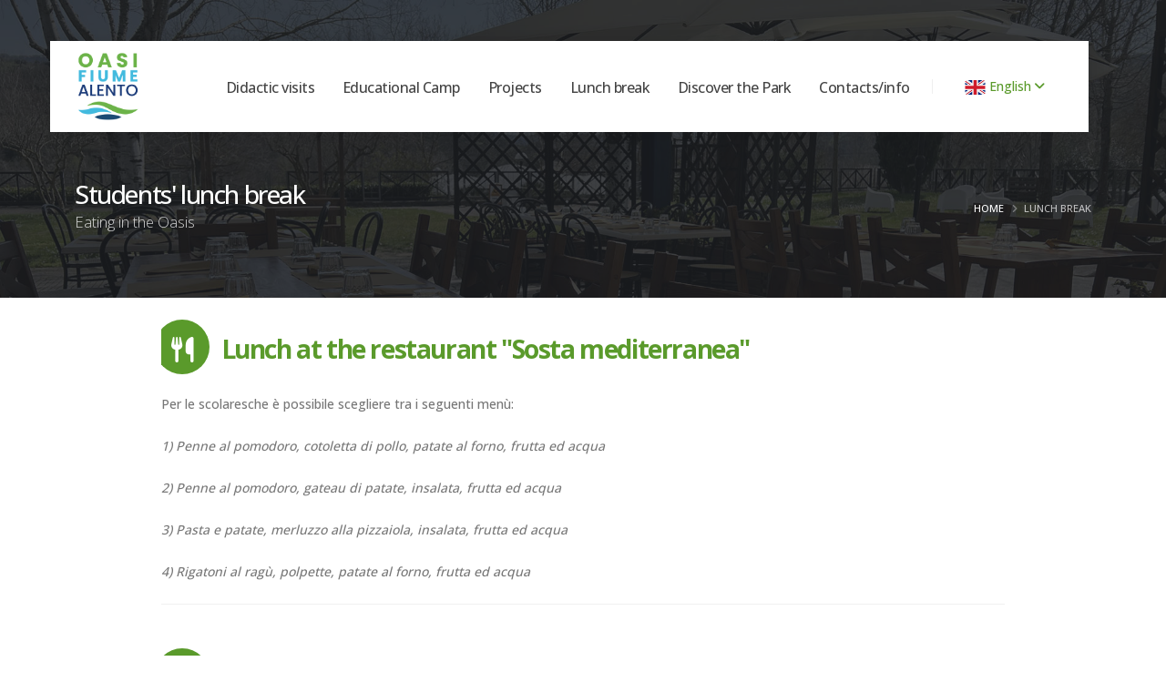

--- FILE ---
content_type: text/html; charset=UTF-8
request_url: https://www.oasialento.it/en/oasi_alento_scuole_pranzo.html
body_size: 5270
content:
<!DOCTYPE html>

<html lang="it" class="sticky-header-reveal">
	<head>


<script src='https://acconsento.click/script.js' id='acconsento-script' data-key='4Aw9JjIH5r7BOO9bVkcW1PZ7DOStfQuDJmthSwEW'></script>

<meta charset="utf-8">


    <META NAME="COPYRIGHT" CONTENT="2015 - 2999 by Art Project web agency">

    <title>Oasi Fiume Alento | Cilento Parco naturalistico | Visite didattiche | PicNic | Escursioni</title>
    
    <meta name="description" content="Trascorri una giornata nella natura tra visite guidate, gite in famiglia nell’area picnic, passeggiate a cavallo o in mountain bike, trekking nel Parco Nazionale del Cilento" />
    
    <meta name="keywords" content="visite didattiche, turismo scolastico, oasi alento, picnic, parco giochi bambini, maneggio, pesca sportiva" />
    
    <meta property="og:title" content="Oasi Fiume Alento | Cilento Parco naturalistico | Visite didattiche | PicNic | Escursioni" />
    
    <meta property="og:image" content="https://www.oasialento.it/storage/1319/YmYAPgvPXJYgOEME2pvOrZ8AsxY4EgbylwcL1GIN.jpg" />
    
    <meta property="og:description" content="Trascorri una giornata nella natura tra visite guidate, gite in famiglia nell’area picnic, passeggiate a cavallo o in mountain bike, trekking nel Parco Nazionale del Cilento" />


<link rel="shortcut icon" href="/media/img/favicon.png" type="image/x-icon" />
		<link rel="apple-touch-icon" href="/media/img/apple-touch-icon.png">

		<meta name="viewport" content="width=device-width, initial-scale=1, minimum-scale=1.0, shrink-to-fit=no">
		<link rel="stylesheet" href="/media/vendor/bootstrap/css/bootstrap.min.css">
		<link rel="stylesheet" href="/media/vendor/fontawesome-free/css/all.min.css">
		<link rel="stylesheet" href="/media/vendor/animate/animate.compat.css">
		<link rel="stylesheet" href="/media/vendor/simple-line-icons/css/simple-line-icons.min.css">
		<link rel="stylesheet" href="/media/vendor/owl.carousel/assets/owl.carousel.min.css">
		<link rel="stylesheet" href="/media/vendor/owl.carousel/assets/owl.theme.default.min.css">
		<link rel="stylesheet" href="/media/vendor/magnific-popup/magnific-popup.min.css">
		<link rel="stylesheet" href="/media/css/theme.css">
		<link rel="stylesheet" href="/media/css/theme-elements.css">
		<link rel="stylesheet" href="/media/css/theme-blog.css">
		<link rel="stylesheet" href="/media/css/theme-shop.css">
		<link rel="stylesheet" href="/media/vendor/circle-flip-slideshow/css/component.css">     
		<link id="skinCSS" rel="stylesheet" href="/media/css/oasi_skin.css">
		<link rel="stylesheet" href="/media/css/custom.css">        
		<script src="/media/vendor/modernizr/modernizr.min.js"></script>

		
		<!-- Google tag (gtag.js) -->
<script async src="https://www.googletagmanager.com/gtag/js?id=G-GD3BHXW0PB"></script>
<script>
  window.dataLayer = window.dataLayer || [];
  function gtag(){dataLayer.push(arguments);}
  gtag('js', new Date());

  gtag('config', 'G-GD3BHXW0PB');
</script>

        

	</head>
	<body data-plugin-page-transition>
				
		
		<div class="body">
			<header id="header" class="header-floating-bar" data-plugin-options="{'stickyEnabled': true, 'stickyEffect': 'reveal', 'stickyEnableOnBoxed': true, 'stickyEnableOnMobile': false, 'stickyStartAt': 116, 'stickySetTop': '0', 'stickyChangeLogo': false}">
    <div class="header-body header-body-bottom-border box-shadow-4">
        <div class="header-container header-container-height-sm container">
            <div class="header-row">
                <div class="header-column">
                    <div class="header-row">
                        <div class="header-logo">
                            <a href="https://www.oasialento.it/en">
                                <img alt="Oasi Alento" width="80" height="81" data-sticky-width="80" data-sticky-height="81" src="/media/img/logo_oasi.png">
                            </a>
                        </div>
                    </div>
                </div>
                <div class="header-column justify-content-end me-lg-4">
                    <div class="header-row">
                        <div class="header-nav header-nav-links order-2 order-lg-1">
                            <div class="header-nav-main header-nav-main-clone-items header-nav-main-slide header-nav-main-square header-nav-main-effect-2 header-nav-main-sub-effect-1">
                                <nav class="collapse">
                                    <ul class="nav nav-pills" id="mainNav">
                                        
                                        
                                            <li class="dropdown">
                                                    <a class="dropdown-item dropdown-toggle" href="#">Didactic visits</a>
                                                    <ul class="dropdown-menu">
                                                                                                                         
<li><a class="dropdown-item" href="https://www.oasialento.it/en/visite_didattiche_scuole.html">Presentation Educational visits</a></li>
<li><a class="dropdown-item" href="https://www.oasialento.it/en/visite_didattiche_scuole_elenco.html">List of educational visits</a></li>
                                                    </ul>
                                                </li>
                                        
                           <li><a href="https://www.oasialento.it/en/campi_scuola.html" class="nav-link">Educational Camp</a></li>
                                        
                                        
                           <li><a href="https://www.oasialento.it/en/progetti_pon.html" class="nav-link">Projects</a></li>
                                        
                                           <li><a href="https://www.oasialento.it/en/oasi_alento_scuole_pranzo.html" class="nav-link">Lunch break</a></li>
                                        
                                 
                                           
        <li><a href="https://www.oasialento.it/en/oasi_alento_cilento.html" class="nav-link">Discover the Park</a></li>                                
                                   
                                        
                                            <li class="dropdown">
                                                    <a class="dropdown-item dropdown-toggle" href="#">Contacts/info</a>
                                                    <ul class="dropdown-menu">
 <li><a class="dropdown-item" href="https://www.oasialento.it/en/visite_didattiche_scuole_contatti.html">Request information for schools</a></li>                                                                                                                        
<li><a class="dropdown-item" href="https://www.oasialento.it/en/faq_oasi.html">FAQ - Things to know</a></li>
<li><a class="dropdown-item" href="https://www.oasialento.it/en/oasi_alento_raggiungerci.html">How to get here</a></li>
<li><a class="dropdown-item" href="https://drive.google.com/open?id=1iZ4TIJJ12epfzultXMVb4NORXUo&usp=sharing" target="_blank">Map</a></li> 
<li><a class="dropdown-item" href="https://www.oasialento.it/en/oasi_chi_siamo.html">The Company</a></li>
                                                    </ul>
                                                </li>
                                        
                                        
                                        
                                    </ul>
                                </nav>
                            </div>
                            <button class="btn header-btn-collapse-nav" data-bs-toggle="collapse" data-bs-target=".header-nav-main nav">
                                <i class="fas fa-bars"></i>
                            </button>
                        </div>
                        <div class="header-nav-features header-nav-features-no-border header-nav-features-lg-show-border order-1 order-lg-2 me-lg-2">
                
                            <ul class="nav nav-pills">                                
                                    <li class="nav-item dropdown nav-item-left-border d-none d-sm-block nav-item-left-border-remove nav-item-left-border-md-show">
    <a class="nav-link" href="#" role="button" id="dropdownLanguage" data-bs-toggle="dropdown" aria-haspopup="true" aria-expanded="false">
        <svg width="23" height="16" xmlns="http://www.w3.org/2000/svg" viewBox="0 5 36 26"><path fill="#00247D" d="M0 9.059V13h5.628zM4.664 31H13v-5.837zM23 25.164V31h8.335zM0 23v3.941L5.63 23zM31.337 5H23v5.837zM36 26.942V23h-5.631zM36 13V9.059L30.371 13zM13 5H4.664L13 10.837z"/><path fill="#CF1B2B" d="M25.14 23l9.712 6.801c.471-.479.808-1.082.99-1.749L28.627 23H25.14zM13 23h-2.141l-9.711 6.8c.521.53 1.189.909 1.938 1.085L13 23.943V23zm10-10h2.141l9.711-6.8c-.521-.53-1.188-.909-1.937-1.085L23 12.057V13zm-12.141 0L1.148 6.2C.677 6.68.34 7.282.157 7.949L7.372 13h3.487z"/><path fill="#EEE" d="M36 21H21v10h2v-5.836L31.335 31H32c1.117 0 2.126-.461 2.852-1.199L25.14 23h3.487l7.215 5.052c.093-.337.158-.686.158-1.052v-.058L30.369 23H36v-2zM0 21v2h5.63L0 26.941V27c0 1.091.439 2.078 1.148 2.8l9.711-6.8H13v.943l-9.914 6.941c.294.07.598.116.914.116h.664L13 25.163V31h2V21H0zM36 9c0-1.091-.439-2.078-1.148-2.8L25.141 13H23v-.943l9.915-6.942C32.62 5.046 32.316 5 32 5h-.663L23 10.837V5h-2v10h15v-2h-5.629L36 9.059V9zM13 5v5.837L4.664 5H4c-1.118 0-2.126.461-2.852 1.2l9.711 6.8H7.372L.157 7.949C.065 8.286 0 8.634 0 9v.059L5.628 13H0v2h15V5h-2z"/><path fill="#CF1B2B" d="M21 15V5h-6v10H0v6h15v10h6V21h15v-6z"/></svg> English
        <i class="fas fa-angle-down"></i>
    </a>
<div class="dropdown-menu" aria-labelledby="dropdownLanguage">
                    <a class="dropdown-item" href="https://www.oasialento.it/oasi_alento_scuole_pranzo.html"><svg width="23" height="16" xmlns="http://www.w3.org/2000/svg" viewBox="0 5 36 26"><path fill="#CE2B37" d="M36 27c0 2.209-1.791 4-4 4h-8V5h8c2.209 0 4 1.791 4 4v18z"/><path fill="#009246" d="M4 5C1.791 5 0 6.791 0 9v18c0 2.209 1.791 4 4 4h8V5H4z"/><path fill="#EEE" d="M12 5h12v26H12z"/></svg> Italiano</a>    
            
                
        
</div>
</li>
                                
                            </ul>
                            
                        </div>
                    </div>
                </div>
            </div>
        </div>
    </div>
</header>
        			
			
              
            
            
			<div role="main" class="main">
                
                		<section class="page-header page-header-modern page-header-background page-header-background-md overlay overlay-color-dark overlay-show overlay-op-7 mb-4 pb-0" style="background-image: url(/media/img/headers/header_ristorante.jpg);">
					<div class="container">
				<div class="row mt-5">
							<div class="col-md-8 order-2 order-md-1 align-self-center p-static">
								
								<h1>Students&#039; lunch break</h1>
								<span class="sub-title">Eating in the Oasis</span>
							</div>
							<div class="col-md-4 order-1 order-md-2 align-self-center">
								<ul class="breadcrumb breadcrumb-light d-block text-md-end">
									<li><a href="https://www.oasialento.it/en">Home</a></li>
                                    <li class="active">Lunch break</li>
								</ul>
							</div>
						</div>
					</div>
				</section>
                
         	

                

                
                
           <div class="container pb-1 justify-content-center align-content-center">
			<div class="row justify-content-center mb-5 pb-4">        
						<div class="col-md-10 mb-4 appear-animation animated maskUp appear-animation-visible align-self-center" data-appear-animation="maskUp" data-appear-animation-delay="250" style="animation-delay: 250ms;">
                      		<div class="overflow-hidden mb-3">
<h2 class="text-7 mb-0 font-weight-bold text-color-primary"><i class="icon-oasi fa-solid fa-utensils mt-0"></i> Lunch at the restaurant "Sosta mediterranea"</h2>
							</div>      
                
<!-- testo dinamico -->
                                          	<p>
<p>Per le scolaresche &egrave; possibile scegliere tra i seguenti men&ugrave;:</p>
<p><em>1) Penne al pomodoro, cotoletta di pollo, patate al forno, frutta ed acqua</em></p>
<p><em>2) Penne al pomodoro, gateau di patate, insalata, frutta ed acqua</em></p>
<p><em>3) Pasta e patate, merluzzo alla pizzaiola, insalata, frutta ed acqua</em></p>
<p><em>4) Rigatoni al rag&ugrave;, polpette, patate al forno, frutta ed acqua</em></p></p>
       <!-- fine testo dinamico -->         
   <hr class="mb-4">
                           	</div>  
                
                
                		<div class="col-md-10 mb-4 appear-animation animated maskUp appear-animation-visible align-self-center" data-appear-animation="maskUp" data-appear-animation-delay="250" style="animation-delay: 250ms;">
                      		<div class="overflow-hidden mb-3">
<h2 class="text-7 mb-0 font-weight-bold text-color-primary"><i class="icon-oasi fa-solid fa-burger mt-0"></i> Backpack lunch</h2>
							</div>      
                
<!-- testo dinamico -->
                                          	<p>
												<p>Per le scolaresche sono a disposizione aree dedicate dove poter consumare il pranzo al sacco.</p>
<p>L'Oasi promuove il contatto e la tutela della natura anche attraverso le buone pratiche e la convivenza eticamente sostenibile.</p></p>
       <!-- fine testo dinamico -->         
   <hr class="mb-2">
                           	</div>  
                
                
                
                        	</div>  	</div>  
                
                

            
            
        				<section class="call-to-action call-to-action-primary mb-0">
    <div class="container">
        <div class="row">
            <div class="col-sm-9 col-lg-9">
                <div class="call-to-action-content">
                    <h3>Accompany your students to discover the Cilento Park</h3>
                    <p class="mb-0">Oasis Alento : educational experiences in nature</p>
                </div>
            </div>
            <div class="col-sm-3 col-lg-3">
                <div class="call-to-action-btn">
                    <a href="https://www.oasialento.it/en/visite_didattiche_scuole_contatti.html" target="_blank" class="btn btn-modern text-4 btn-light border-0">Contact us for information</a>
                </div>
            </div>
        </div>
    </div>
</section>       
                
               
               
				</div>     
                
                
   
                
                
                
                
                


			<div id="footeranchor"></div>
			</div>
			<footer id="footer" class="pt-5 mt-0">
				<div class="container my-4">
					<div class="row py-5">
                        
						<div class="col-md-6 mb-1 mb-lg-0">
							<h5 class="text-5 text-transform-none font-weight-semibold text-color-light mb-4">Info</h5>
							<p class="text-4 mb-1">Oasi del fiume Alento | VAR SS18 km 115+00 | Uscita: DIGA ALENTO</p>
							<p class="text-4 mb-3 pb-1">Località Piano della Rocca, Prignano Cilento (SA)</p>
							<p class="text-4 mb-1 pt-2">Tel: <a href="tel:+390974837003">0974 837 003</a></p>
							<p class="text-4 mb-3">Email: <a href="mailto:info@oasialento.it">info@oasialento.it</a></p>
							<p class="text-3 mb-1"><a href="https://www.oasialento.it/en/privacy.html">Privacy policy</a></p>
							<p class="text-3 mb-0"><a href="https://www.oasialento.it/en/cookie.html">Cookie policy</a></p>
						</div>
                        
						<div class="col-md-2 mb-5 mb-lg-0">
							<h5 class="text-5 text-transform-none font-weight-semibold text-color-light mb-4">The Park</h5>
									<p class="mb-1"><a href="https://www.oasialento.it/en/oasi_alento_cilento.html" class="text-4 link-hover-style-1">Activities and Services</a></p>
									<p class="mb-1"><a href="https://www.oasialento.it/en/oasi_alento_ristorante.html" class="text-4 link-hover-style-1">Restaurant</a></p>
									<p class="mb-1"><a href="https://www.oasialento.it/en/oasi_alento_pernotto.html" class="text-4 link-hover-style-1">Hotel / pernotto</a></p>
									<p class="mb-1"><a href="https://www.oasialento.it/en/oasi_alento_eventi.html" class="text-4 link-hover-style-1">Events</a></p>
									<p class="mb-1"><a href="https://www.oasialento.it/en/booking_oasi_alento.html" class="text-4 link-hover-style-1">Book now</a></p>
								</div>
                                
                                
						<div class="col-md-2 mb-5 mb-lg-0">		
							<h5 class="text-5 text-transform-none font-weight-semibold text-color-light mb-4">For Schools</h5>				
									<p class="mb-1"><a href="https://www.oasialento.it/en/visite_didattiche_scuole.html" class="text-4 link-hover-style-1">Didactic visits</a></p>
									<p class="mb-1"><a href="https://www.oasialento.it/en/campi_scuola.html" class="text-4 link-hover-style-1">Educational Camp</a></p>
									<p class="mb-1"><a href="https://www.oasialento.it/en/progetti_pon.html" class="text-4 link-hover-style-1">Projects</a></p>	
                            		<p class="mb-1"><a href="https://www.oasialento.it/en/visite_didattiche_scuole_contatti.html" class="text-4 link-hover-style-1">Request information for schools</a></p>
						</div>
                        
						<div class="col-md-2">
							<h5 class="text-4 text-transform-none font-weight-semibold text-color-light mb-4">Follow us</h5>
							<ul class="footer-social-icons social-icons social-icons-clean social-icons-big social-icons-opacity-light social-icons-icon-light mt-1">
								<li class="social-icons-facebook"><a href="https://www.facebook.com/oasifiumealento" target="_blank" title="Facebook"><i class="fab fa-facebook-f text-2"></i></a></li>
								<li class="social-icons-instagram"><a href="https://www.instagram.com/oasifiumealento" target="_blank" title="Instagram"><i class="fab fa-instagram text-2"></i></a></li>
								<li class="social-icons-youtube"><a href="https://www.youtube.com/@oasifiumealento8716" target="_blank" title="youtube"><i class="fab fa-youtube text-2"></i></a></li>
							</ul>
						</div>
					</div>
				</div>
				<div class="footer-copyright footer-copyright-style-2">
					<div class="container py-2">
						<div class="row py-4">
							<div class="col d-flex align-items-center justify-content-center mb-4 mb-lg-0">
								<p> Cilento Servizi S.c.p.a. - Tutti i diritti sono riservati - P.IVA 04366510651 &nbsp;&nbsp;|&nbsp;&nbsp; web agency <a href="https://www.artproject.it" target="_blank">ArtProject.it</a></p>
							</div>
						</div>
					</div>
				</div>
			</footer>
        </div>   		</div>

		<!-- Vendor JS Files -->
		<script src="/media/vendor/plugins/js/plugins.min.js"></script>
		<script src="/media/vendor/nanoscroller/jquery.nanoscroller.min.js"></script>
		<script src="/media/js/theme.js"></script>
		<script src="/media/js/views/view.home.js"></script>
		<script src="/media/js/custom.js"></script>
		<script src="/media/js/theme.init.js"></script>
		<script src="/media/js/examples/examples.lightboxes.js"></script>

             

   

	</body>
</html>


--- FILE ---
content_type: text/css
request_url: https://www.oasialento.it/media/css/custom.css
body_size: 580
content:
/* artproject.it web agency */

/** img {
    content-visibility: auto;
  } **/


.hamburguer-btn .hamburguer span {
       height: 2px;
    background: #3d6a1c;
}

.icon-oasi {
    display: inline-block;
    width: 60px;
    height: 60px;
    border-radius: 50%;
    text-align: center;
    position: relative;
    z-index: 1;
    left:-7px;
    color: #FFF;
    font-size: 1.0em;
    line-height: 65px;
    background-color: #5a9a2b;
}

.page-header.page-header-modern.page-header-background.page-header-background-md {
    padding: 150px 0 70px 0 !important;
}


.thumb-info-oasi {
background-size: cover; 
    background-position: top; 
    min-height: 100vh;
}


@media (max-width: 991px) {    
  .thumb-info-oasi {
background-size: cover; 
    background-position: center; 
    min-height: 50vh;
}  
        }


.fw-xbold {
    font-weight: 800;
}


.card-oasi {
  transition-duration: 0.3s;    
    text-decoration: none !important;
    min-height: 595px;
}

.card-oasi img {
  transition-duration: 0.3s;   
}

.card-oasi:hover {
border: 1px solid #e3e3e3;
box-shadow: 0px 0px 10px -5px rgba(0, 0, 0, 0.2);
    background-color: #fbfff8;
    text-decoration: none !important;
}

.card-oasi:hover img {
opacity: 0.8;
}

.card-oasi .card-title{
min-height: 2.6em;
}


 .post-meta {
	font-size: 0.9em;
	margin-bottom: 7px;
}

 .post-meta > span {
	display: inline-block;
	padding-right: 8px;
}

 .post-meta i {
	margin-right: 3px;
}

.didattiche {
  transition-duration: 0.3s;   
}
.didattiche:hover {
    background-color: #f7f7f7;
}



--- FILE ---
content_type: text/javascript
request_url: https://www.oasialento.it/media/js/examples/examples.lightboxes.js
body_size: 561
content:
/*
Name: 			Elements - Lightboxes - Examples
Written by: 	Okler Themes - (http://www.okler.net)
Theme Version:	9.9.2
*/

(function( $ ) {

	'use strict';

	/*
	Popup with video or map
	*/
	theme.fn.execOnceTroughEvent( $('.popup-youtube, .popup-vimeo, .popup-gmaps'), 'mouseover.trigger.iframe.lightbox', function(){
		$(this).magnificPopup({
			type: 'iframe',
			mainClass: 'mfp-fade',
			removalDelay: 160,
			preloader: false,

			fixedContentPos: false
		});
	});

	/*
	Dialog with CSS animation
	*/
	theme.fn.execOnceTroughEvent( $('.popup-with-zoom-anim'), 'mouseover.trigger.zoom.lightbox', function(){
		$(this).magnificPopup({
			type: 'inline',

			fixedContentPos: false,
			fixedBgPos: true,

			overflowY: 'auto',

			closeBtnInside: true,
			preloader: false,

			midClick: true,
			removalDelay: 300,
			mainClass: 'my-mfp-zoom-in'
		});
	});

	theme.fn.execOnceTroughEvent( $('.popup-with-move-anim'), 'mouseover.trigger.slide.lightbox', function(){
		$(this).magnificPopup({
			type: 'inline',

			fixedContentPos: false,
			fixedBgPos: true,

			overflowY: 'auto',

			closeBtnInside: true,
			preloader: false,

			midClick: true,
			removalDelay: 300,
			mainClass: 'my-mfp-slide-bottom'
		});
	});

	/*
	Form
	*/
	theme.fn.execOnceTroughEvent( $('.popup-with-form'), 'mouseover.trigger.form.lightbox', function(){
		$(this).magnificPopup({
			type: 'inline',
			preloader: false,
			focus: '#name',
			callbacks: {
				open: function() {
					$('html').addClass('lightbox-opened');
				},
				close: function() {
					$('html').removeClass('lightbox-opened');
				}
			}
		});
	});

	/*
	Ajax
	*/
	theme.fn.execOnceTroughEvent( $('.simple-ajax-popup'), 'mouseover.trigger.ajax.lightbox', function(){
		$(this).magnificPopup({
			type: 'ajax',
			callbacks: {
				open: function() {
					$('html').addClass('lightbox-opened');
				},
				close: function() {
					$('html').removeClass('lightbox-opened');
				}
			}
		});
	});

}).apply( this, [ jQuery ]);